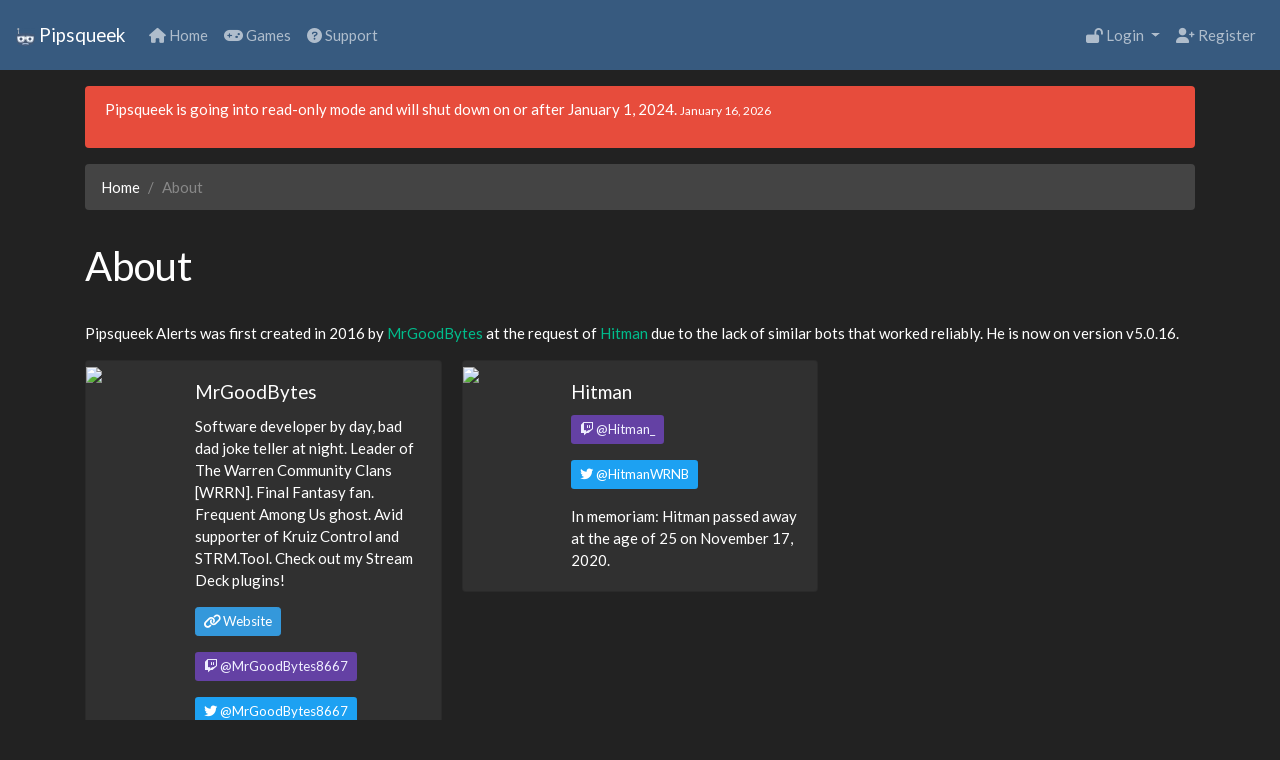

--- FILE ---
content_type: text/html; charset=UTF-8
request_url: https://www.pipsqueek.net/about
body_size: 2725
content:
<!doctype html>
<html lang="en">
<head prefix="og: http://ogp.me/ns/website#">
    <meta charset="utf-8">
    <meta name="viewport" content="width=device-width, initial-scale=1, shrink-to-fit=no, viewport-fit=cover">
    <meta name="description"
          content="Information about Pipsqueek Alerts">
    <meta name="author" content="">
                            <meta property="og:title" content="Pipsqueek Alerts - About"/>
    <meta property="og:type" content="website"/>
            <meta property="og:url" content="https://www.pipsqueek.net/about"/>
    <meta property="og:description"
          content="Information about Pipsqueek Alerts"/>
    <meta property="og:locale" content="en"/>
    <meta property="og:site_name" content="Pipsqueek"/>
    <meta property="og:image" content="https://www.pipsqueek.net/build/images/favicon.bb715ad6.png"/>
    <meta property="og:image:width" content="306"/>
    <meta property="og:image:height" content="283"/>
                <meta name="twitter:site" content="@mrgoodbytes8667"/>
    <meta name="twitter:creator" content="@mrgoodbytes8667"/>
    <meta name="twitter:card" content="summary"/>
    <meta name="twitter:title" content="Pipsqueek Alerts - About"/>
    <meta name="twitter:description" content="Information about Pipsqueek Alerts"/>
            <meta name="twitter:image" content="https://www.pipsqueek.net/build/images/screenshot-home.34e3d00f.png"/>
                    <link rel="icon" href="/build/images/favicon.bb715ad6.png">

    <title>About</title>
                    <link rel="stylesheet" href="/build/178.97db8160.css"><link rel="stylesheet" href="/build/app.1c82e3e9.css">
    
    <!-- Global site tag (gtag.js) - Google Analytics -->
<script async src="https://www.googletagmanager.com/gtag/js?id=UA-93527-15"></script>
<script>
    window.dataLayer = window.dataLayer || [];

    function gtag() {
        dataLayer.push(arguments);
    }

    gtag('js', new Date());

    gtag('config', 'UA-93527-16');
</script>
</head>

<body class=" d-flex flex-column min-vh-100">

<div class="wrapper flex-grow-1">
            <nav class="navbar navbar-expand-sm navbar-dark bg-primary sticky-top mb-3">
                                    <a class="navbar-brand" href="/"><img src="/build/images/navbar.4ce8e1f6.webp" alt="About" /> Pipsqueek</a>
            <button class="navbar-toggler" type="button" data-toggle="collapse" data-target="#navbar-collapse-button"
                    aria-controls="navbar-collapse-button" aria-expanded="false" aria-label="Toggle navigation">
                <span class="navbar-toggler-icon"></span>
            </button>

            <div class="collapse navbar-collapse" id="navbar-collapse-button">
                <div class="navbar-nav mr-auto">
                                            <a class="nav-link nav-item"
                           href="/">
                            <span class="fas fa-home" aria-hidden="true"></span> Home</a>
                                                                        <a class="nav-link nav-item"
                           href="/games/">
                            <span class="fas fa-gamepad" aria-hidden="true"></span> Games</a>
                        <a class="nav-link nav-item"
                           href="/support">
                            <span class="fas fa-question-circle" aria-hidden="true"></span> Support</a>
                                    </div>
                <div class="navbar-nav mr-right">
                                            <div class="nav-item dropdown">
                            <a class="nav-link dropdown-toggle" href="/login" id="navbarDropdownLogin" role="button"
                               data-toggle="dropdown" aria-haspopup="true" aria-expanded="false">
                                <span class="fas fa-lock-open" aria-hidden="true"></span> Login
                            </a>
                            <div class="dropdown-menu dropdown-menu-right" aria-labelledby="navbarDropdownLogin">
                                <a class="dropdown-item" href="/oauth/discord/login"><span
                                            class="fab fa-discord" aria-hidden="true"></span> Login with Discord</a>
                                <a class="dropdown-item" href="/oauth/twitch/login"><span
                                            class="fab fa-twitch" aria-hidden="true"></span> Login with Twitch</a>
                                <div class="dropdown-divider"></div>
                                <a class="dropdown-item" href="/login-link">
                                    <span class="fas fa-envelope" aria-hidden="true"></span> Login with Email Link</a>
                            </div>
                        </div>

                        <a class="nav-link nav-item"
                           href="/register"><span class="fas fa-user-plus"
                                                                   aria-hidden="true"></span> Register</a>
                                    </div>
            </div>
        </nav>
    
    <div id="top"></div>

            <div class="container container-flash">
                        <div class="alert alert-danger" role="alert">
            <p>Pipsqueek is going into read-only mode and will shut down on or after January 1, 2024. <small>January 16, 2026</small></p>
        </div>
    
                                                                                                                </div>
    
            <div id="alerts" class="container"></div>
    
        <main id="main" role="main" class="container">
        
    <nav aria-label="breadcrumb">
        <ol class="breadcrumb">
            <li class="breadcrumb-item"><a href="/">Home</a></li>
            <li class="breadcrumb-item active" aria-current="page">About</li>
        </ol>
    </nav>

    <div class="d-flex justify-content-between flex-wrap flex-md-nowrap align-items-center pt-3 pb-2 mb-3">
        <h1 class="h2">About</h1>
    </div>

    <p>Pipsqueek Alerts was first created in 2016 by <a href="#mrgoodbytes">MrGoodBytes</a> at the request of <a
                href="#hitman">Hitman</a> due to the lack of similar bots that worked reliably. He is now on version v5.0.16.
    </p>

    <div class="card-columns">
        <div id="mrgoodbytes" class="card">
            <div class="row no-gutters">
                <div class="col-md-3">
                    <img class="card-img"
                         src="https://static-cdn.jtvnw.net/jtv_user_pictures/adb1896e-436a-48ae-acd6-a38e9b3bbacd-profile_image-300x300.png">
                </div>
                <div class="col-md-9">
                    <div class="card-body">
                        <h5 class="card-title">
                            MrGoodBytes
                        </h5>
                        <p class="card-text">Software developer by day, bad dad joke teller at night. Leader of The Warren Community Clans [WRRN]. Final Fantasy fan. Frequent Among Us ghost. Avid supporter of Kruiz Control and STRM.Tool. Check out my Stream Deck plugins!</p>
                        <p class="card-text">
                            <a class="btn btn-sm btn-info" role="button"
                               href="https://mrgoodbytes.dev/"><span
                                        class="fas fa-link" aria-hidden="true"></span> Website
                            </a>
                        </p>
                        <p class="card-text">
                            <a class="btn btn-sm btn-twitch" role="button"
                                                href="https://twitch.tv/mrgoodbytes8667"><span
                                        class="fab fa-twitch" aria-hidden="true"></span> @MrGoodBytes8667
                            </a>
                        </p>
                        <p class="card-text">
                            <a class="btn btn-sm btn-twitter" role="button"
                                                href="https://twitter.com/mrgoodbytes8667"><span
                                        class="fab fa-twitter" aria-hidden="true"></span> @MrGoodBytes8667
                            </a>
                        </p>
                    </div>
                </div>
            </div>
        </div>
        <div id="hitman" class="card">
            <div class="row no-gutters">
                <div class="col-md-3">
                    <img class="card-img"
                         src="https://static-cdn.jtvnw.net/jtv_user_pictures/7880961b-51b6-4d53-a0e2-4ee288ae290d-profile_image-300x300.png">
                </div>
                <div class="col-md-9">
                    <div class="card-body">
                        <h5 class="card-title">
                            Hitman
                        </h5>
                        <p class="card-text">
                            <a class="btn btn-sm btn-twitch" role="button"
                               href="https://twitch.tv/hitman_"><span
                                        class="fab fa-twitch" aria-hidden="true"></span> @Hitman_
                            </a>
                        </p>
                        <p class="card-text">
                            <a class="btn btn-sm btn-twitter" role="button"
                                                href="https://twitter.com/hitmanwrnb"><span
                                        class="fab fa-twitter" aria-hidden="true"></span> @HitmanWRNB
                            </a>
                        </p>
                        <p class="card-text">In memoriam: Hitman passed away at the age of 25 on November 17, 2020.</p>
                    </div>
                </div>
            </div>
        </div>
    </div>

    <p>Pipsqueek (the name) is from the fork of the <a href="https://github.com/mozor/pipsqueek">pipsqueek irc bot</a>.
        Special thanks to the main contributors of the original!</p>

    <a href="https://www.dreamhost.com/donate.cgi?id=17854" class="btn btn-primary" role="button"><span class="fas fa-donate" aria-hidden="true"></span> Donate For Hosting Expenses</a>

    </main><!-- /.container -->

</div>
<nav class="navbar navbar-expand-sm navbar-dark bg-secondary mt-2">
    <button class="navbar-toggler" type="button" data-toggle="collapse" data-target="#footer-collapse" aria-controls="footer-collapse" aria-expanded="false" aria-label="Toggle navigation">
        <span class="navbar-toggler-icon"></span>
    </button>
    <div class="collapse navbar-collapse" id="footer-collapse">
        <div class="navbar-nav mr-auto">
                            <a class="nav-link nav-item"
                   href="/support">Support</a>
                <a class="nav-link nav-item"
                   href="/service#tos">Terms of Service</a>
                <a class="nav-link nav-item" href="/service#privacy-policy">Privacy Policy</a>
                <a class="nav-link nav-item active"
                   href="/about">About</a>
                        <span class="navbar-text">Created and maintained by MrGoodBytes.</span>
        </div>
        <div class="navbar-nav mr-right">
            <a class="btn btn-dark nav-link nav-item" href="#top" role="button"><span class="fas fa-arrow-up"
                                                                                aria-hidden="true"></span></a>
        </div>
    </div>
</nav>

    <script src="/build/runtime.686d9699.js"></script><script src="/build/755.a53460b1.js"></script><script src="/build/178.70427602.js"></script><script src="/build/app.4600cb3b.js"></script>

</body>
</html>

--- FILE ---
content_type: text/javascript
request_url: https://www.pipsqueek.net/build/app.4600cb3b.js
body_size: 287
content:
(self.webpackChunk=self.webpackChunk||[]).push([[143],{6760:e=>{function s(e){var s=new Error("Cannot find module '"+e+"'");throw s.code="MODULE_NOT_FOUND",s}s.keys=()=>[],s.resolve=s,s.id=6760,e.exports=s},8205:(e,s,t)=>{"use strict";t.r(s),t.d(s,{default:()=>p});const p={}},106:(e,s,t)=>{"use strict";(0,t(2192).x)(t(6760)),t(9755);t(8981),t(3734),t(312),t(4053),t(9947),t(4275),t(5153),t(5105),t(8974),t(1514),t(9699),t(9937),t(4499),t(3268)},312:(e,s,t)=>{"use strict";t.r(s)},4053:(e,s,t)=>{"use strict";e.exports=t.p+"images/favicon.bb715ad6.png"},4275:(e,s,t)=>{"use strict";e.exports=t.p+"images/navbar-pink.251c026c.webp"},9947:(e,s,t)=>{"use strict";e.exports=t.p+"images/navbar.4ce8e1f6.webp"},5153:(e,s,t)=>{"use strict";e.exports=t.p+"images/pipsqueek-gray.2aeeb857.png"},5105:(e,s,t)=>{"use strict";e.exports=t.p+"images/pipsqueek-pink.1983ee78.png"},8974:(e,s,t)=>{"use strict";e.exports=t.p+"images/pipsqueek.be2cc93f.png"},9937:(e,s,t)=>{"use strict";e.exports=t.p+"images/placeholder-icon-32.da7e29e4.png"},4499:(e,s,t)=>{"use strict";e.exports=t.p+"images/screenshot-home.34e3d00f.png"},1514:(e,s,t)=>{"use strict";e.exports=t.p+"images/twitch-glitch-purple.a95ce441.png"},9699:(e,s,t)=>{"use strict";e.exports=t.p+"images/twitch-no-game.7ae11b97.png"}},e=>{e.O(0,[755,178],(()=>{return s=106,e(e.s=s);var s}));e.O()}]);